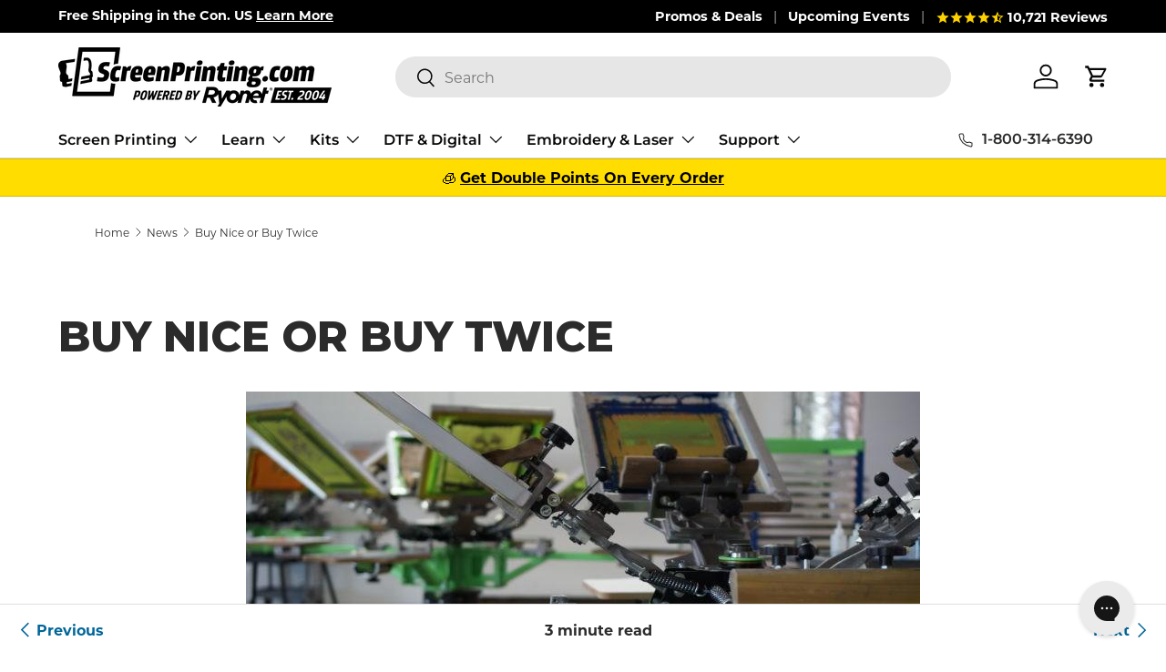

--- FILE ---
content_type: application/javascript; charset=utf-8
request_url: https://searchanise-ef84.kxcdn.com/preload_data.9x9a7K3x7c.js
body_size: 10594
content:
window.Searchanise.preloadedSuggestions=['green galaxy','1 quart emulsion','1 station 4 color presses','1 exposure unit','1 gallon of plastisol ink','dtg polyprint','printing on polyprint','1 gallon white inks','1 qt baselayr long lasting','1 color 1 station screen printing press','1 gallon white plastisol ink','1 gallon black plastisol ink','polyprint texjet','1 color press','1 color screen printing press','1 color screen print press','1 ink white','1 color 1 station','1 station 4 color','1 station press','1 mixing gallon','1 color 4 station','1 color kit','1 station 4 color press','1 color 1 station kit','1 station printing press','1 station screen printing press','1 gallon ink','1 station 1 color','1 station 1 color press','1 color 1 station press','1 color manual','1-color press','1-color screen printing press','sgreen','1 color printing press','1 color hopkins','fnink','1 gallon white','1 gal ink','1 color screen printing kit','1 station 1 color printing press','1 color screen print kit','1 x 1 press','1 station kit','1 gallon of ink','1 colo press','fn ink','water based ink','flash dryer','exposure unit','scoop coater','heat press','dip tank','pallet tape','aluminum screens','white ink','spray adhesive','conveyor dryer','washout booth','screen opener','printing squeegee','exposure calculator','ink remover','transfer paper','screen tape','transparency film','black ink','screen frame','green galaxy inks','pallet adhesive','sleeve platen','screen rack','riley hopkins aluminum platen','emulsion scoop coater','pigskins & pigtails','reflective ink','press wash','silver press','discharge ink','gold ink','golden press studio','dip tank solution','ink degrader','wilflex epic','screen cleaner','used equipment','squeegee rack','supreme wash','spot gun','accurip software','micro registration','epson printer','white plastisol','aluminum screen','glow in the dark ink','platen tape','haze remover','test pellon','green ink','drying cabinet','warp drive','screen wash','curable reducer','waterbased ink','rite film','epic rio','spot remover','glow in the dark','water based','screen degreaser','registration template','comet white','sgreen stuff','red ink','screen mesh','ink spatula','spray tack','clean up cards','heat transfer','aluminum platen','light bulb','puff additives','screen clean','screen printing','plastisol ink remover','pressure washer','cured ink remover','dunk tank','riley hopkins jr','drying rack','puff ink','low cure','low cure additive','pantone mixing kit','yudu screen','heat gun','eco frames','ink cards','perfect white','press cart','pantone book','separation studio','discharge white','side clamps','scrub pad','hat platen','uv bulb','pmi tape','silver ink','156 mesh screens','glitter ink','top score','epic rio mixing kit','silk screen','vacuum platen','soft hand','mixing white','screen printing kits','film printer','eco frame','manual press','clear core','polyester ink','4 color process','poly white','hat press','discharge base','web spray','scrub brush','print grip','laser alignment','heat transfer paper','blue ink','green galaxy water based ink','mixing system','lava white','epson blackmax','fn white','fn inks','pink ink','wash out booth','dark room','screen press','yellow ink','printing press','lava ink','cryocoat emulsion','photo emulsion','green stuff','emulsion scoop','face mask platen','water base ink','grey ink','scrub pads','wilflex ink','ink mixing','ink wipes','foil adhesive','4 color 4 station','registration tape','water base','16 x 16 flash dryer','rip software','adhesive spray','nylon ink','starter kit','opaque core','transfer powder','screen printing machine','poly ink','20 x 24 aluminum screens','golden yellow','fusion mixing system','baselayr emulsion','ink card','diy kit','black max','instant screen opener','stretch additives','wilflex white','orange ink','ink reducer','emulsion remover','plastisol remover','wbp emulsion','filtration system','pocket platen','sgreen supreme wash','ink mixing system','exposure units','yudu supplies','pre registration template','epson ink','youth platen','printer ink','fluorescent ink','waterbase ink','plastisol ink','film printers','glow ink','solvent ink','aluminum frames','block out','dtg printer','wilflex epic lava perfect white','wbp hybrid emulsion','spot process','automatic screen printing machine','blockout pen','exposure light','ryonet ink','gray ink','plastisol inks','direct to garment printer','split tape','riley hopkins 150','water based inks','micro registration hopkins jr','inkjet film','ink cleaner','mixing containers','pitch black','metallic gold','screen dryer','wood platen','riley hopkins 250','rxp emulsion','riley hopkins platens','royal blue','wood screen','squeegee blade','riley cure','hand cleaner','screen printer','discharge agent','black plastisol','spider web spray','ink kit','reflective inks','vinyl cutter','emulsion hardener','screen racks','ulano emulsion','light table','international coatings ink','conveyer dryer','jacket hold down','capillary film','platen adhesive','hinge clamps','screen printing kit','aqua wash','waterproof film','pallet glue','green galaxy ink','gold foil','little buddy','cleanup cards','transfer adhesion powder','ink wash','screen cart','purple ink','tension meter','texture pack','quart container','epson t3270','screen print','dehazer degreaser','riley hopkins press','squeegee sharpener','separation studio software','110 mesh screens','screen frames','spray bottle','epson p400','rapid tag','lime green','zipper platen','action engineering','platten tape','green tape','siser easyweed','face mask','transfer vinyl','lava black','speedball ink','yellow plastisol','low cure ink','clear base','red plastisol ink','exposure bulbs','screen stretcher system','accurip black pearl','green plastisol ink','green plastisol','leg and sleeve platen','heat transfer vinyl','mesh screen','cmyk inks','ink scoop','clear ink','automatic press','ez grip','roller squeegee','squeegee cleaner','black plastisol ink','starter kits','white plastisol ink','x vactor','riley hopkins','underbase ink','poly white ink','t square','spot cleaning gun','plastisol transfer paper','screen glue','sgreen emulsion stripper','dual cure emulsion','navy ink','flash unit','fn ink white','tan ink','laser film','screen printing ink','flash dryers','screen printing g','air dry ink','roq platens','print head','international coatings','lemon yellow','xy micro registration','mask platen','spot cleaning','light box','semi pro','metallic ink','screen coater','digital scale','ink mixer','riley jr','cmyk process ink','kelly green','forced air conveyor','riley hopkins platen','forced air','cured ink spot remover','diy press','water based emulsion','sgreen adhesive','number stencils','chemical kit','ninja transfers','riley hopkins parts','support local','4 color press','13x19 rite film','wash booth','top score white','gold plastisol','wilflex lava','liquid gold','diazo emulsion','fabric ink','platen brackets','tack spray','4 color 1 station','hand wipes','off contact','solid loc','wilflex epic rio','riley hopkins 300','exposure bulb','nylon registration bolt','dunk tank solution','ulano orange','green galaxy white','20x24 screen','screen drying cabinet','goop scoop','film output','light blue','vegas gold','led exposure unit','ink container','step wedge exposure calculator','wilflex black','uv screen exposure bulb','foil heat transfer','screen filler','teflon sheet','pink plastisol','led bulbs','orange plastisol ink','riley 300 6 color 6 station','dmax ink','ink degradent','sleeve pallet','film positives','green galaxy black','quick white','aluminum platens','blockout tape','number system','epic white','mini press','silicone ink','screen adhesive','light bulbs','plastisol cleaner','neon green','white plastisol inks','hat champ','all black ink','red plastisol','lee stuart','press parts','baselayr long lasting emulsion','ryonet pallets','press stand','4 color 2 station','safe light','stretch additive','process ink','shirt folder','allure galaxy','sublimation blanks','pallet paper','black water based ink','aluminum squeegee','ink thinner','screen reclaimer','silk screens','transfer tape','wash out','silk screen printing press','ez grip squeegee','ink knife','white tape','emulsion diazo','low bleed','ergo force','squeegee holder','mixing kit','puff additive','adhesive powder','old gold','emulsion sheet','really red','web adhesive','rapid cure','liquid tape','econo film','wood screens','mars red','screen holder','soft base','plasti solve','stencil remover','table top','green galaxy comet white','direct to garment','vacuum platens','high density','dtg ink','purple plastisol','t shirt template','fashion soft base','spot cleaner','roq platen','flash cure','s green','mesh screens','23x31in screen','yudu screens','baselayer emulsion','screen printing transfer paper','brown ink','all black','forced air conveyor dryer','maroon ink','spatula plastic','saati emulsion','water based adhesive','foam pad','screen room','equipment only packages','white test pellon','sgreen wipes','screen drying rack','opaque ink','ergo force squeegee','royal blue ink','direct to screen','test pellons','fusion water based pigment','riley hopkins 350','fluorescent plastisol','washout sink','t shirts','aluminum pallets','roq squeegee','capilary film','wilflex rio','film output printer','green galaxy fusion','belt dryer','plastisol transfer adhesion powder','mist adhesive','screen cleaning','ryonet emulsion','screen print press','160 mesh screen','matsui ink','matte black','allure glow','emulsion stripper','aluminum screen 20x24in','plastisol transfer','donut probe','clean up card','exposure times','masking tape','metallic gold ink','gamma blocker','fn black','green galaxy warp drive','replacement parts','diy print shop','palette tape','ink containers','pallet rubber','leg platen','used screen printing machine','white water base ink','platen paper','conveyor dryers','base layer','gold plastisol ink','water ink','low bleed ink','accu rip','accurip black','ink mix','black light','screen stand','chromablue emulsion','screen storage','screen printing classes','inkjet printer','p400 ink','pressure washer gun','silicone spray','uv light','temp gun','white water based ink','6 color 4 station','flood bar','made to make it','mixing ink','emoltion remover','plastisol reducer','polyester inks','ryomist eco spray adhesive mist can','side clamp','exposure unit bulbs','galaxy ink','color mixing system','spray gun','plastisol white','riley 500 6 color 6 station','lava red','clean up','under base','screen clamp','sgreen filtration system','color separation','emulsion re','pink stuff','pre registration','ic 900 catalyst','platen rubber','black max 1430','ink scraper','bright blue','transparencies films','blackmax ink','neon yellow','2 color press','barrier black','wilflex green','wilflex mixing','youth platens','temperature gun','adhesion powder','yellow light','all over','riley hopkin','wood platens','pallet bracket','electric blue','essentials kit','screen printing adhesive','rio mixing','epson artisan 1430','vinyl ink','screen printing frame','hifi pink','bright red','liquid silver','rose gold ink','pantone mixing','hot pink','koozie platen','adhesive remover','screen burner','wilflex red','gold shimmer','block out tape','silver shimmer','electric pink','epic lava','neon ink','gray plastisol ink','plastisol ink kit','epic rio mixing','riley flash','pmi split tape','free shipping','screen printing equipment','step wedge','poly one','sleeve platten','procreate brushes','screens 230 mesh','70 durometer squeegee','dip tanks','mixing container','wilflex epic spot process','od green','aluminum frame','silver press bracket','navy blue','ecotex plastisol','riley hop','koozie screen printing platens','lime green ink','ink jet film','screen wipes','cci wbp emulsion','liquid adhesive','blue plastisol','color mixing','vinyl remover','screen drying','bbc flash dryer','vastex d-100','canon printers','conveyor belt','film roll','fn ink black','riley hopkins knob','green gala','neon pink','green galaxy pitch black','hybrid emulsion','screen stretcher','squeegee handle','screen presses','poster printing','scarlet red','plastisol emulsion','xyz micro registration','riley hopkins bracket','how to screen print','metallic silver','sgreen degreaser','glow in dark','pre treatment','mixing cups','automatic screen printing','screen s','light safe','eco mesh','ruby red','t3270 ink','4 color process ink','screen pack','wilflex mixing system','water based pallet adhesive','forced air flash dryer','four color process','hinge clamp','epic top score','water filtration','riley hopkins replacement parts','screen printing frames','dark room light','emulsion tray','dtf printer','hold down','plastisol curable reducer','exile technologies','plastisol ink thinner','blue tape','pantone ink','custom screen','ryocharge clear base','spray out','transfer sheets','how to','film output printers','joystick registration','rite film premium waterproof film','wilflex quick white','white discharge','cyan ink','drawing fluid','white underbase','cured ink','rxp exposure unit','rxp 16x20 exposure unit','screen 110 mesh','emulsion film','all black ink epson 1430 inks','screen cabinet','heat transfer powder','infant platen','bolt white','entrepreneur plus complete screen printing package','manual presses','custom ink','cleaning brush','ink additives','green gal','sponge pad','16 x 20 screen','screen print transfers','sunshine yellow','union inks','rose gold','aluminum screen printing frame','flash dry','screen exposure','cmyk ink','epson surecolor','green galaxy mixing system','scoop coaters','the green stuff','epic rio mixing white','pre treat','dark green','mini screen','accurip black pearl software','fusion white','water-based ink','pretreatment dtg','heat press transfer','vastex dryer','epson p800','screen clamps','ghost remover','yellow mesh','emulsion scooper','screen printing screens','darkroom bulb','mixing base','13x19 film','mini screen printer','squeegee rubber','t shirt','green galaxy emulsion','sgreen aqua wash','screen wash emulsion remover','230 mesh screens','white pigment','lava green','transparent base','fn red','block out pen','neck label','mesh count','epson f2100','forest green','led bulb','green galaxy booster','uv ink','all over platen','screen hardener','stain remover','screen press machine','lava perfect white','emulsion s','epson ink cartridge','light safe bulb','epson p400 ink','baselayr exposure','transparency film 11x17in','high density inks','smoothing screen','ink water based','fn ink green','tshirt template','transfer film','registration gate','riley hopkins win','plastisolve ink remover','sgreen ink degrader','green galaxy red','bbc little buddy','emulsion remo','palet tape','16x20 screen','meteor white plastisol','1 gallon plastisol ink fn ink brand','rogue lab','vector art','diy bulb','plastisol ink cleaner','magenta ink','gram scale','riley 500 8 color 8 station','screen stuff','fn-ink plastisol screen printing ink','starter press','screen alignment','aluminum screen 156','easiway systems','clear tape','13 x 19 film','black ink epson 1430','ryonet press','orange plastisol','on press','ink removal','ryonet wbp dual cure water based plastisol hybrid emulsion','vacuum exposure','eco screens','george knight','saati mesh','squeegee & ink','arm platen','dip ta','roll film','oil based ink remover','electric yellow','one color press','uv exposure unit','spot remover gun','folding machine','nazdar inks','tiger white','epson ultrachrome','18x18 flash','ryocharge base','screen coating stand','expose unit','screen tension meter','cleanup card','hugger catalyst','x-vactor digital exposure unit','tag platen','screen print transfer','riley h','film positive','wilflex epic white','pms mixing','turquoise ink','eco screen','spot process ink','air dry inks','spray mist','wilflex gold','squeegee blades','water based white','ryonet exposure unit','sleeve platens','ryonet 21 step wedge exposure calculator','sgreen stripper emulsion remover','aluminum pallet','hat heat press','pink plastisol ink','lava inks','vacuum exposure unit','d max','ultimate clean up cards','silver plastisol','heat transfers','pre coated screen','drying racks','yellow bulb','scrub brushes','cleaning gun','dmax inks','pint container','plastisol heat transfer paper','long lasting','color chart','heat presses','dual tack','stretching tool','16x16 platen','epson surecolor t3270','40 mesh screen','fusion mixing','screen tension','plastisol paint','national red','diazo sensitizer','f n ink','epic poly white','ink spot remover','epson printer 1430','union ink','wood screen printing squeegee','green galaxy mixing','econo waterproof film','on press wash','screen open','ink kits','4 color station','print press','scorch remover','spray bottles','hopkins parts','jacket platen','neptune blue','specialty ink','scoop coat','screen registration','epic black','parchment paper','fn ink red','rio red','pocket pallets','diy platen','chip resetter','screen print machine','clear core base','platen with bracket','graphic ink','wilflex inks','screens 6 pack','water based white ink','emultion remover','white vinyl','fashion base','uv bulbs','cañón pixma','single press','on press cleaner','fast open','pigskins and pigtails','waterbased retarder','spray tack tack spray','pallet tape for platen masking','fn white ink','screen printing presses','foam pad for exposure unit','ghost images remover','numbering system','25x36 screen','workhorse machine','photopolymer emulsion','180 mesh screen','fn ink mixing','uv light bulb','spray nozzle','emulsion rem','ruby lith','plastisol press wash','plastisol ink white','interstellar hsa water based ink','platen wood','screen print ink','quartz flash','cap press','dip t','acurip software','fn green','monster max','platen cover','flash adhesive','6 color press','cleaning supplies','ink plastisol','baselayr waterproof film','heat press machine','the pink stuff','booster pink','adobe illustrator','sqeegee blade','riley hopkins spring','screen stretch','dryer belt','16x16 flash','screen prep','wilflex top score','fn ink mixing system','screen print kit','aluminum screen 200 mesh','emulsion gallon','base layer emulsion','epic ink','off contact screen','forced air flash','plastisol low cure additives','athletic gold','nylon additive','spot gun cleaner','screen printers','sleeve pallets','epson f2000','sgreen washout booth','ink for plastic','speedball inks','s mesh','water resistant emulsion','water based ink white','face masks','infrared flash dryer','special effects ink','wilflex epic rio color mixing system','led exposure','screen blockout','ink re','green ga','scraper cards','meteor white','blaze orange','solvent based inks','dry cabinet','film 13x19in','ryonet mfg','ink mixing kit','low cure inks','screen film','pallet brackets','plastisol discharge','laser printer','green galaxy kit','wilflex epic top score','wooden screen','riley platen','premium rite film','screen emulsion','poly print','green galax','washout booths','screen printing screen','blue plastisol ink','wilflex soft hand','nylon bolts','riley 150 press','wilflex base','siser easyweed white','screen print experience','liquid renu-it','brown plastisol','cream ink','waterbased inks','sr-97 spot cleaning fluid','franmar cleaner','riley 300 8 color 6 station press with xyz micro registration','rite film wp film','platen board','auto press','screen coating','clear plastisol','riley flash dryer','screen p','aluminum screen 230','test print','white discharge ink','flash dr','manual press spring','navy blue ink','ink for','rio mixing white','head clamp','teal ink','screen op','white paint','silver press platen','fn gold','long lasting emulsion','grey plastisol','rio mix','metallic silver ink','screen 23x31 156 or 160 mesh count','electric purple','transal premium hot peel plastisol transfer paper','design lab','red coat blockout','adhesive glue','gas shock','shimmer ink','wooden screens','wash station','golden press','sgreen emulsion remover','paint remover','electric red','polyester white','adhesive powder transfer','extender base','blocker ink','green galaxy blue','wood squeegee','black max ink','ink system','epson printers','hot roqit','ink jet printers','hot pink plastisol','grey water based ink','disposable gloves','number stencil','nylon bolt','hat clamp','roq pallets','white screen tape','aurora force','6 color 2 station','water base inks','110 mesh screen','screen printing tape','exposure time','ink white','dryer cabinet','apparel line art template pack','screen 20x24','teflon screen','white base','printing pellons','23x31 screen','riley hopkins 500','process inks','newman frames','riley press','light royal','cap screen printing','accurip ruby','200 mesh screen','pad printing','htv vinyl','corel draw','ryonet rxp','sgreen stuff dehazer and degreaser','poly inks','wiflex epic','riley 250 press','sgreen supreme','ryonet screen clean','neck platen','emulsion remover gallon','riley hopkins jr micro','wilflex blue','green galaxy pigment','green g','ink jet','transfer sheet','screen aluminum','water filter','305 mesh 20 x 24','puff base','bbc flash','green galaxy fusion water based pms mixing system','micro upgrade','silver plastisol ink','fn ink yellow','ink degrader gallon','rio white','screen frame 305 mesh','general purpose ink','output film','black fn ink','kits and packages','ryonet screen','emoltion scoop','everyday brush pack','exposure uni','emulsion cleaner','green galaxy interstellar','film sheets','ryonet flash dryer','printing film','roq flash','water based ink kit','t shirt folder','table top press','screen degreaser gallon','mug press','screen stretching','fb ink','m and r','bright white','rutland ink','screen opener 1 can','spare parts','squeege rack','coozie platen','wilflex yellow','rio mixing system','lava golden yellow','triple durometer','emulsion remove','color matching system','tshirt folder','bright tiger','riley bracket','gold metallic ink','cryoprep degreaser','remesh screens','60 durometer squeegee','flip fold','roq sleeve','riley hopkins 300 equipment only kit','exposure light bulbs','sgreen filter','emulsion kit','screen dry','platten bracket','neon blue','fn mixing','spider web','wooden platen','flash cure unit','epson t3270 ink','xy micro','flare base','fn orange','screen template','epic base','platen aluminum','stir stick','hd clear','spot clean','fluorescent pink','plastisol black','wilflex rfu','sgreen filtration','spray glue','hsa ink','dual edge emulsion scoop coater w plastic end caps','transparent ink','exposure u','squeegees 70 durometer','stretch core','ink additive','shur loc','uv blocking','screen dehazer','turquoise plastisol','frame adhesive','pocket pallet','dip n strip','low bleed white','white fn ink','light blue ink','heat press vinyl','prnt scrn','plastisol base','diy kits','water based pigment','gamma blocker water based ink','plastisol ink reducer','cool gray','web adhesive spray','plastisol thinner','epson blackmax 1400','wilflex epic black','emulsion sc','x factor','low cure plastisol ink','chroma blue','large platen','neon green ink','screen blockout tape 2”x36','film ink','plasti solve ink remover','mesh glue','plastisol green','all made','pantone kit','r tape','230 mesh screen','citra paste','registration bolt','ink clean up cards','wilflex epic hd clear','high opacity inks','chromaline blue','plastisol ink green','plastisol kit','maroon plastisol ink','lava orange','grey plastisol ink','rubber blanket','cleaning screens','wilflex white ink','wilflex plastisol','screen spray','rio kit','waterbased emulsion','epson 1430 printer','spot color','16 scoop coater','hot pink ink','micron filter','scrubber pad','shop towels','pantone mixing system','presensitized emulsion','rutland white','separation software','color match','allure reflective','diy print shop original t-shirt screen printing kit','fn-ink white plastisol ink','replacement filter sgreen filtration system','fn yellow','production template','plastisol wash','epic rio red','colorbyte software','clear choice','epson dtg','plasticharge base','mask pallet','lava gray','air dry','fn ink orange','screen room drying cabinet','pre-registration template','gold glitter','livingston systems','printing on polyester','scoop c','fn in','dryer conveyor','cotton white','lava purple','epson film','columbia blue','top score ink','transparency printer','riley cure jr','teal plastisol ink','ryonet ink plastisol','waterbased adhesive','supply kit','green galaxy yellow','micro registration attachment','squeegee roll','roq you','emulsion for waterbased ink','air flash','eco dunk','scoop coa','dtf film','r laser','pro wash','hat screen','riley hopkins flash dryer','r foil','sgreen stripper','plastisol ink set','coating stand','6 color 6 station','screen printing supplies','plastic ink','ryonet emulsion remover','screen kit','stahls heat press','vacuum pallet','hoodie platen','blocker base','green galaxy cryocoat emulsion','platen bracket','ink bucket','blue emulsion','compression lid','single color press','white water based','fashion soft','all over print','metalic gold','puff inks','fn mixing system','wash tank','laser alignment screen','press head','mixing cup','chromaline emulsion','micro reg','epic red','micro wash','emulsion screen','20x24 screens','water b','lava navy','plastisol red','roller screen','royal ink','oversized platen','green galaxy green','screen exposure unit','mesh panel','base white','temperature strip','screen wash 147','puff print','curing oven','18x20 platen','dye ink','screen printing starter kit','heat transfer foil','red water based ink','gold shimmer ink','rio sunshine yellow','vacuum blanket','design software','sgreen kit','ultimate cleanup cards','ryonet silver press','156 mesh screen','maintenance tank','glow in dark ink','mesh counter','honeycomb pallets','hifi blue','how to price','hot peel','red scrub pad','thermometer gun','mini screen print','eco friendly','156 screen mesh','screen prin','exposure unit lid','plastisol heat transfer','wilflex pc','supernova blue','epson surecolor p400','screen clean instant screen opener','green galaxy hsa','wilflex plastisol ink','haze remover for screen printing','spot process inks','shock replacement','u.s solid','cci chemicals','2 color station','screen printing machines','download only','screen pr','max black','ink cartridge','silicon ink','armor gray','discharge inks','scoop co','ryonet wbp hybrid emulsion','plastisol additive','fn ink kit','thermometer screen printing','gold flare','riley hopkins jr 4 color 1 station','screen repair','flash heater','riley hopkins 300 6 color 4 station printing press','green galaxy gold','bracket platen','polyone epic','saati screens','green galaxy clear core','160 mesh screens','forced air dryer','water based ink black','ecotex ink','fn mixing white','cci wbp hybrid emulsion','screen dehazer gallon','screen reclaim','platen glue','cured ink spot remover gallon','registration system','riley hopkins cart','hopkins jr','custom pantone','waterbase inks','mint ink','mint green','water based kit','riley hopkins kit','gloss ink','image red','press was','dye migration','clear film','heat box','screen ra','process cyan','printing on','epic pc','20 x 24 screen','ink set','plastisol ink black','gel gloss clear ink','printing on paper','darkroom supplies','hi dro','transfer adhesive powder','dark room bulb','fn blue','ink jet printer','old gold ink','screen printing cart','gold metallic','lava plastisol ink','screen c','epic top score white','inkjet ink','fn ink blue','exposure unit bulb','aurora force 4 color process','screen printing accessories','hopkins bracket','fn ink gold','black out','epic gold','epic rio mixing system','small screens','direct prep','four color','water based black ink','ryonet dehazer','discharge printing','printing pellon','pink emulsion','color ink','cms pigment','lava yellow','fn glitter','transfer ink','mixing inks','used dryer','ink remo','semi pro plus','riley hopkins flash','exposure cal','epic rio electric blue','black out pen','clean screen','transfer p','ryonet svp photopolymer hybrid emulsion','water based black','black water based','locking strips','green goop scoop','process blue','neon yellow plastisol','dtg pretreatment','rio inks','cleaning cards','low rider','green screen tape','epson 1430 ink','vellum printers','roller frame','aluminum platten','booster red','baselayr film','spot color ink','transparency sheets','top score black','stretch base','water filtration system','pallets only','ulano orange emulsion','plastisol mixing system','cleaning wipes','fn navy','plastisol screen wash','gold star','screen printing mesh','exposure lights','x tool','small screen','sky blue','software for screen printers','dry rack','foil heat transfer roll','nylon additives','photo black','soft hand base','emulsion remov','plastisol blue','dark gray','uv exposure','on sale','process yellow','four color process plastisol','water base emulsion','dual sleeve','vector t-shirt','roller frames','flash units','screen block','black pellon','comet white ink','fusion pigment','dark green ink','dual cure','stretch ink','screen printing emulsion','heat transfer press','riley ho','puff additives inks','yellow bulbs','dip tank solution 5 gallon','pantone color','ryonet cured ink remover','galaxy white','ryonet industrial emulsion remover','black test pellon','pantone match','youth pallet','ryonet eco dunk n strip dip tank chemical','press cleaner','geo knight','dual sleeve platen','screenprinting equipment','ryo flash','black waterbased','silver press parts','sgreen supreme wash ink remover','wilflex purple','vinyl cutters','riley hopki','corel draw software','heat flash','thin thread','platen kit','wilflex orange','wilflex bright','screen brush','plastisol white ink','hot rocket','baselayer complete','dual tack pallet tape','r laser film','lava blue','gold water based ink','galactic gold','special effects','ap blue','weekly warrior','booster blue','black vinyl','screen printing inks','low cure plastisol','process black','plastisol powder','green galaxy clear core base','clip art','easy weed','tattoo stipple brush pack','wilflex poly','light exposure box','vacuum table','aqua block','direct to film','baselayr complete emulsion','qtx emulsion','sign printing','fn-ink plastisol ink','drying cab','rip software for epson printer','opaque core base','roq squeegees','eco frame mesh','process magenta','all black ink epson inks','emulsion wbp','ef1600 flash dryer','refill tank','6 color station','screen fabric','green galaxy water based ink kit','wilflex hd clear foil adhesive','dual tac','shirt template','platen printing board','darkroom light','win series','opaque pen','download template','wilflex gray','ink mi','t-shirt folder','neon orange','press stands','s green degreaser','poly black','riley hopkins press springs','yellow gold','riley hopkins aluminum platen with bracket','mesh abrader','base ink','fluorescent green','press base','laser guiding system','large screen','waterbase white','lava pink','wilflex epic polywhite','olive green','tshirt press','the pink','black paint','ent plus','sr-97 spot','auto flash','riley hopkins press parts','vinyl cutter plotters','silk screen press','diy bracket','sgreen wash','ink remover gun','water based ink remover','indigo blue','printer film','ink de','manual squeegee','wilflex navy','coating screens','waterproof film sheets','green screen block out tape','mini screen press','transfer pap','screen printing squeegee','spray tac','riley hopkins pallet','fn-ink white','poly one ink','emulsion str','screen printing stand','quart container with lid','complete kit','plastisol in','yellow plastisol ink','baselayr complete','green galaxy pitch black hsa water based ink','oil based ink remover plasti solve','canon ink','low adhesive solvent resistant screen tape white','wooden squeegee','wilflex poly white','riley hopkins 4 color','xvactor xl','low cure white','plastisol ink gold','riley hopkins micro registration','web tack','glow in the dark plastisol ink','fn i','screen 23x31','shirt platen','diy uv screen exposure bulb','silver foil','roq pallet','t-shirt template','hopkins platen','baselayr 20x24','ryo charge','riley hopkins stand','screen storage rack','film 13x19','screen clean spray','laser printer film','exposure un','4 color 2 station screen printing kit','rio ink','sgreen adhesive quart','laser temperature gun','inkjet transparency film','ryonet screen printing adhesive','underbase white','dtf ink','ryonet white','hopkins press','screens 20x24','23x31 screens','ink rem','hsa water based ink','metal screen','amazing base','printing kit','equipment for screen printing','screen print transfer paper','screen burning','bug light','rn ink','discharge activator','white lava','x vactor xl','deep black','vector pack','plastisol yellow','goop scoops','ryonet rxp dual cure emulsion','eco dunk tank','silver flare','epic rio deep black','screen printing station','hifi pink emulsion','fn royal','wood screen 16x20 in','press table','dip tank chemicals','plastisol ink red','riley hopkins junior','fluorescent yellow','black flash','baselayr aluminum screen printing frame','screen printing rack','baselayr 20x24in aluminum screen printing frame','acetate film','kdl washout booth','color mix','glow in','tri blend','kelly green ink','cosmic ink','mesh adhesive','ryo flash 16 x 16 flash dryer','wash out sink','clear registration tape','screen r','aluminum plat','palette adhesive','platen adhesive spray','screen printing table','epic yellow','ink s','hat platten','aluminum platen with bracket','epson chip resetter','yudu machine','printing ink','neon pink plastisol','black waterbase','18x20in aluminum screen','cureable reducer','diy starter press','discharge additive','ink clean-up cards','squeegee cleaning','gate upgrade','screen frame rack','screen printing paper','hi fi','exposure unit blanket','86 mesh screen','ultimate ink cards','screen printing dryer','d max ink','color card','pallet tap','one color','hi-dro mesh','plastisol ink degrader','neon blue ink','foil transfer','high opacity','recirculation tank','epic quick white','tape gun','screen coat','aluminum pla','ink remove','screen clea','saati hitex','rio yellow','green inks','23 x 31 screen','ryonet platen','fn ink gallon','plastisol transfers','black ink cartridge','heat pres','eco panel','wilflex rio mixing system','eco film','12 inch squeegees','screen ink','riley dryer','screen stripper','emulsion stand','platten adhesive','eco fram','screen printing pre-registration template','epic lava really red','ryonet discharge white','hotronix heat press 16 x 20','21 step wedge exposure calculator','water based ink cleaner','kelly green inks','ink green','mixing tools','metal ink','screen pri','emulsion water based','allmade triblend','cap platen','epson artisan 1430 ink','epic mixing white','spider spray','white comet','led lights','cleaning kit','epic orange','top score gold','mesh panels','cool grey','4 color one station','sgreen chemical kit','platen sleeve','shock assembly','franmar sgreen','printing machine','pallet t','ultimate cleanup card','rite premium waterproof film','low adhesive solvent resistant screen tape white 3 x 55yd','dual emulsion','dtf supplies','baselayr plastisol emulsion','fn ink mixing white','canon printer','printing paper','ink red','white fn-ink','roq floodbar','triple durometer squeegee','led light','flash d','bbc dryer','roq press','screen printing glass','waterbased white','white waterbased ink','emulsion r','flo pink','gray water based ink','epic rio sunshine yellow','galaxy black','silk screen machine','aluminum screen and frame rack','plastisol i','wilflex epic lava perfect white lb plastisol ink','fx exposure unit','screen printing pallet','rio rfu','plastisol mixing','plus products','plastisol transfer powder','purple plastisol ink','stencils for screen printing','riley hopkins jr press','epic mixing base','white fn','diy print shop ultimate 4-color screen printing kit','red ryopaque','white under base','diy platens','gray plastisol','silver press micro','solid loc kit','glow in the dark inks','screen cl','tan plastisol','dark grey','fn puff','filter system','poster press','black blocker','booster green','ink and emulsion remover','wilflex epic pc','epic hugger','epic perfect white','screen ope','5 gallon white','aluminum sleeve platen','golden yellow ink','epic green','fn ink navy','ink mixing containers','screen rac','yellow light bulb','canon pixma pro 100','epson dtg ink','discharge emulsion','screen tools','plastisol ink mixing kit','exposure blanket','bluewater labs','ink base','dtg platen','wilflex lava ink','flash dryer stand','sgreen washout booth filtration system','250 press cart','vector tshirt template','3m screen printing','riley hopkins 6 color','riley hopk','white green galaxy','riley hopkins sleeve platen','shirt platens','roq iron','riley platens','spray adhesive 1 can','baselayr screen','nebulous navy','navy plastisol','lava plastisol','frame rack','epic gray','low bleed white ink','emulsion remover concentrate','little buddy 2','hat screens','toddler platen','f2100 ink','paint mixing','comet ink','baselayr long lasting','dip and strip','wilflex color','flash stand','f\'n ink','matte black ink','fusion kit','gold glitter ink','washout stand','conveyor dr','ryo flash dryer','puff paint','cts30 wax','clear choice clear tape','epson 4900 blackmax','printing press cart','white ink plastisol','plastisol ink mixing','green water based ink'];

--- FILE ---
content_type: application/javascript; charset=UTF-8
request_url: https://ryo-shopify-new-app.herokuapp.com/availablegrid?shop=ryonet.myshopify.com
body_size: 13623
content:
try {
  var pageUrlOne = window.location.href;
  // if(/products/.test(pageUrlOne)) {
  //   var variantId = /variant/.test(pageUrlOne) ? pageUrlOne.substring(pageUrlOne.indexOf("variant=") + 8) : productJSON.variants[0].id;

  //   var xhrLinks = new XMLHttpRequest();
  //   xhrLinks.open("POST", '/apps/api', true);
  //   xhrLinks.setRequestHeader("Accept", "application/json");
  //   xhrLinks.setRequestHeader("Content-Type", "application/json");
  //   xhrLinks.onreadystatechange = function() {
  //     if(xhrLinks.readyState == 4){
  //       var resp = xhrLinks.responseText;
  //       var info = JSON.parse(resp).data.item.iteminfolinks;
  //       if(info && info.length) {
  //         setItemInfoLinks(info);
  //       }
  //     }
  //   };
  //   //var body = {"query":`{item(input:{screenprintingvariant: "${variantId}"}){iteminfolinks{ icon label link }}}`};
  //   var body = {"query":'{item(input:{screenprintingvariant: \"' + variantId + '\"}){iteminfolinks}}'};
  //   xhrLinks.send(JSON.stringify(body));
  // }
  if(/account/.test(pageUrlOne)) {
    var orderHistoryButton = document.getElementById('order-history-button');
    orderHistoryButton.disabled = false;
    orderHistoryButton.style.cursor = "pointer";
    showOrderHistory(true);
    showTermsInfo();
  }
} catch(e){
  console.log("SCRIPT ERROR " + e);
}

// function setItemInfoLinks(linkInfo) {
//   var infoContent = "<h3>Product Data Sheets:</h3>";
//   for(var i = 0; i < linkInfo.length; i++) {
//     //infoContent += `<a target=”_blank” href="${linkInfo[i].link}">${linkInfo[i].label}</a><br>`;
//     infoContent += '<a target=”_blank” href=\"' + linkInfo[i].link + '\">' + linkInfo[i].label + '</a><br>';
//   }
//   document.getElementById("sds-links").innerHTML = infoContent;
// }

function availabilityModal() {
  var pageUrl = window.location.href;
  if(/products/.test(pageUrl)) {
    var variantId = /variant/.test(pageUrl) ? pageUrl.substring(pageUrl.indexOf("variant=") + 8) : productJSON.variants[0].id;

    var xhr = new XMLHttpRequest();
    xhr.open("POST", '/apps/api', true);
    xhr.setRequestHeader("Accept", "application/json");
    xhr.setRequestHeader("Content-Type", "application/json");
    xhr.onreadystatechange = function() {
      if(xhr.readyState == 4) {
        var resp = xhr.responseText;
        var info = JSON.parse(resp).data.item.availableqty;
        var locationsWithQty = [];

        for(var i = 0; i < info.length; i++) {
          var locationAvailability = info[i];
          var locationQty = locationAvailability.value ? +locationAvailability.value : 0;

          try {
            switch (+locationAvailability.locationid){
              case 1: // 1 OR
                if(locationQty > 0) {
                  locationsWithQty.push("or");
                }
                break;
              case 19: // KS
                if(locationQty > 0) {
                  locationsWithQty.push("ks");
                }
                break;
              case 18: // PA
                if(locationQty > 0) {
                  locationsWithQty.push("pa");
                }
                break;
              case 24: // TX
                if(locationQty > 0) {
                  locationsWithQty.push("tx");
                }
                break;
              case 23: // FL
                if(locationQty > 0) {
                  locationsWithQty.push("fl");
                }
                break;
              case 25: // CA
                if(locationQty > 0) {
                  locationsWithQty.push("ca");
                }
                break;
              /*case 31: // IL
                if(locationQty > 0) {
                  locationsWithQty.push("il");
                } */
                break;
            }
          } catch (e) {
            console.log(e);
          }
        }
        setElementImg("or-image", /or/.test(locationsWithQty));
        setElementImg("ks-image", /ks/.test(locationsWithQty));
        setElementImg("pa-image", /pa/.test(locationsWithQty));
        setElementImg("tx-image", /tx/.test(locationsWithQty));
        setElementImg("fl-image", /fl/.test(locationsWithQty));
        setElementImg("ca-image", /ca/.test(locationsWithQty));
        /*setElementImg("il-image", /il/.test(locationsWithQty));*/

        function setElementImg(element, instock) {
          if(!instock) {
            document.getElementById(element).src = "https://cdn.shopify.com/s/files/1/2636/4748/files/avail_x-mark.png?7420469962592224930";
          } else {
            document.getElementById(element).src = "https://cdn.shopify.com/s/files/1/2636/4748/files/avail_checkmark.png?16319872380280236057";
          }
        }
      }
    };
    //var body = {"query":`{item(input:{screenprintingvariant: "${variantId}"}){availableqty{location locationid value}}}`};
    var body = {"query":'{item(input:{screenprintingvariant: \"' + variantId + '\"}){availableqty{location locationid value}}}'};
    xhr.send(JSON.stringify(body));
  }
  toggleModal();
}

function toggleModal() {
  var el = document.getElementById("overlay-modal");
  //el.style.visibility = (el.style.visibility == "visible") ? "hidden" : "visible";
  el.style.display = (el.style.display == "unset") ? "none" : "unset";
}

function getInvoice(currentUrl) {
  let invoiceHeader = document.createElement("H3");
  invoiceHeader.innerHTML = "Download Order";

  let invoiceDescription = document.createElement("SMALL");
  invoiceDescription.innerHTML = "Enter single order number";

  let orderInput = document.createElement("INPUT");
  orderInput.placeholder = "SO1234 / #SP1234";
  orderInput.id = "order-input";

  let progressBar = document.createElement("DIV");
  progressBar.id = "progress-bar";
  progressBar.style = "width: 0%; height: 5px; background-color: blue;";

  let invoiceButton = document.createElement("BUTTON");
  invoiceButton.innerHTML = "GET ORDER";
  invoiceButton.classList.add("button-secondary");
  invoiceButton.classList.add("promo-block--button");

  let termdiv = document.getElementById("termsinfo");
  termdiv.appendChild(invoiceHeader);
  termdiv.appendChild(invoiceDescription);
  termdiv.appendChild(orderInput);
  termdiv.appendChild(invoiceButton);
  termdiv.appendChild(progressBar);

  invoiceButton.addEventListener("click", function(){ getInvoicePdf(currentUrl); });
}

function showprogress(reset) {
  var elem = document.getElementById("progress-bar");
  if (reset) return elem.style.width = '0%';
  var width = 0;
  var id = setInterval(frame, 12);
  function frame() {
    if (width >= 100) {
      elem.style.width = '0%';
      clearInterval(id);
    } else {
      width++;
      elem.style.width = width + '%';
    }
  }
}

function getInvoicePdf(currentUrl) {
  let orderInput = document.getElementById("order-input");
  let orderNumber = (orderInput.value).replace(/#/g, "");
  orderNumber = orderNumber.trim();

  // If Order Number field is empty or too short to be valid, alert user and don't process
  if(!orderInput.value || orderInput.value.length < 3) return alert("Please enter valid input for order number.");

  showprogress(false);

  let invoiceXHR = new XMLHttpRequest();
  invoiceXHR.open("POST", '/apps/api', true);

  invoiceXHR.setRequestHeader("Accept", "application/json");
  invoiceXHR.setRequestHeader("Content-Type", "application/json");
  invoiceXHR.onreadystatechange = function() {
    if(invoiceXHR.readyState == 4 && invoiceXHR.status == 200){
      let invoiceResponse = invoiceXHR.responseText;
      invoiceResponse = JSON.parse(invoiceResponse);
      let pdfUri = invoiceResponse.data.userInvoice;
      openPdf(pdfUri, orderNumber);
    }
  };

  let invoiceBody = {"query":'{userInvoice(user: {screenprintingid: \"' + _customer + '\"}, domain: \"' + (~currentUrl.indexOf('screenprinting') ? "screenprinting" : "allmade") + '\", order: \"' + orderNumber + '\")}'};
  invoiceXHR.send(JSON.stringify(invoiceBody));
}

function openPdf(pdfUri, orderNumber) {
  if(pdfUri && ~pdfUri.indexOf("data:application/pdf")) {
    let link = document.createElement("a");
    link.download = "order_" + orderNumber + "_pdf";
    link.href = pdfUri;
    document.body.appendChild(link);
    link.click();
    document.body.removeChild(link);
    delete link;
  } else {
    alert("Sales Order Not Found");
  }
}

function showTermsInfo() {
  var termsdiv = document.getElementById("termsinfo"); termsdiv.innerHTML = "";
  getInvoice(pageUrlOne);

  try {
    var termxhr = new XMLHttpRequest();
    termxhr.open("POST", '/apps/api', true);
    termxhr.setRequestHeader("Accept", "application/json");
    termxhr.setRequestHeader("Content-Type", "application/json");
    termxhr.onreadystatechange = function() {
      if(termxhr.readyState == 4){
        var resp = termxhr.responseText;
        var info = JSON.parse(resp).data.user.termsinfo;
        if(info && info.hasterms) {
          showTerms(info.limit, info.used);
        }
      }
    };
    var termbody = {"query":'{user(input: {screenprintingid: \"' + _customer + '\"}){termsinfo}}'};
    termxhr.send(JSON.stringify(termbody));

    function showTerms(limit, used) {
      used = (+used < 0) ? 0 : used;
      termsdiv.innerHTML = "<h3>Terms Information</h3><p>Available: $" + ((+limit - +used) > 0 ? (+limit - +used) : 0) + "<br>Total Limit: $" + limit + "</p>";
      //if(+_customer === 597010874479 || +_customer === 603200159855 || +_customer === 312888590377) // 597010874479 -> Mitch | 603200159855 -> Jason | 312888590377 -> Shawn
      getInvoice(pageUrlOne);
    }
  } catch (e) {
    console.log(e);
  }
}

function showOrderHistory(firstFive){
  var orderTableLabel = document.getElementById("previous-order-label");
  orderTableLabel.style.visibility = (orderTableLabel.style.visibility == "visible") ? "hidden" : "visible";

  var xhr = new XMLHttpRequest();
  xhr.open("POST", '/apps/api', true);
  xhr.setRequestHeader("Accept", "application/json");
  xhr.setRequestHeader("Content-Type", "application/json");
  xhr.onreadystatechange = function() {
    if(xhr.readyState == 4){
      var resp = xhr.responseText;
      var info = JSON.parse(resp).data.user.pastorders;
      if(!info) {
        noHistory("");
        return;
      }
      info = info.sort(function(a, b){
        return +b.sonum.substring(2) - +a.sonum.substring(2)
      });
      if(firstFive) {
        showFirstFive(info);
      } else {
        showOrders(info);
      }
    }
  };
  //var body = {"query":`{user(input: {screenprintingid: "${_customer}"}){pastorders {sonum sodate soamount solink tracking}}}`};
  var body = {"query":'{user(input: {screenprintingid: \"' + _customer + '\"}){pastorders {sonum sodate soamount solink tracking}}}'};
  xhr.send(JSON.stringify(body));

    function showFirstFive(userObj) {
      if(!userObj || !userObj.length) {
        orderTableLabel.innerText = "No Extended Order History Found";
      } else {
        orderTableLabel.style.visibility = (orderTableLabel.style.visibility == "visible") ? "hidden" : "visible";
        var elOrderTable = document.getElementById("previous-order-table");
        elOrderTable.style.visibility = "visible";
        var elOrderBody = document.getElementById("previous-order-table-body");
        elOrderBody.style.display = "";

        var tableData = "";
        var loopCount = userObj.length < 6 ? userObj.length : 5;
        for(var i = 0; i < loopCount; i++) {
          tableData += '<tr style="border-bottom: 1px solid lightgrey;"><td>' + userObj[i].sonum + '</td><td>' + userObj[i].sodate + '</td><td>' + userObj[i].soamount + '</td><td><a target="_blank" href=\"' + userObj[i].solink + '\">' + 'PDF</a></td><td>' + userObj[i].tracking.replace(/,/gi, "<br>") + '</td></tr>';
        }
        elOrderBody.innerHTML = tableData;
      }
      //elOrderBody.innerHTML = tableData;
    }
    function noHistory() {
      var orderHistoryButton = document.getElementById('order-history-button');
      orderHistoryButton.disabled = true;
      orderHistoryButton.style.visibility = "hidden";
      var tableLabel = document.getElementById("previous-order-label");
      tableLabel.style.visibility = "visible";
      tableLabel.innerText = "No Recent Order History Found";
    }
    function showOrders(userObj) {
      var orderHistoryButton = document.getElementById('order-history-button');
      orderHistoryButton.disabled = true;
      orderHistoryButton.style.cursor = "not-allowed";
      orderHistoryButton.style.visibility = "hidden";
      if(!userObj || !userObj.length) {
        var tableLabel = document.getElementById("previous-order-label");
        tableLabel.style.visibility = "visible";
        tableLabel.innerText = "No Recent Order History Found";
      } else {
        orderTableLabel.style.visibility = (orderTableLabel.style.visibility == "visible") ? "hidden" : "visible";
        var elOrderTable = document.getElementById("previous-order-table");
        elOrderTable.style.visibility = "visible";
        var elOrderBody = document.getElementById("previous-order-table-body");
        elOrderBody.style.display = "";

        var tableData = "";
        for(var i = 0; i < userObj.length; i++) {
          tableData += '<tr style="border-bottom: 1px solid lightgrey;"><td>' + userObj[i].sonum + '</td><td>' + userObj[i].sodate + '</td><td>' + userObj[i].soamount + '</td><td><a target="_blank" href=\"' + userObj[i].solink + '\">' + 'PDF</a></td><td>' + userObj[i].tracking.replace(/,/gi, "<br>") + '</td></tr>';
        }
        elOrderBody.innerHTML = tableData;
      }
      elOrderBody.innerHTML = tableData;
    }
  }

